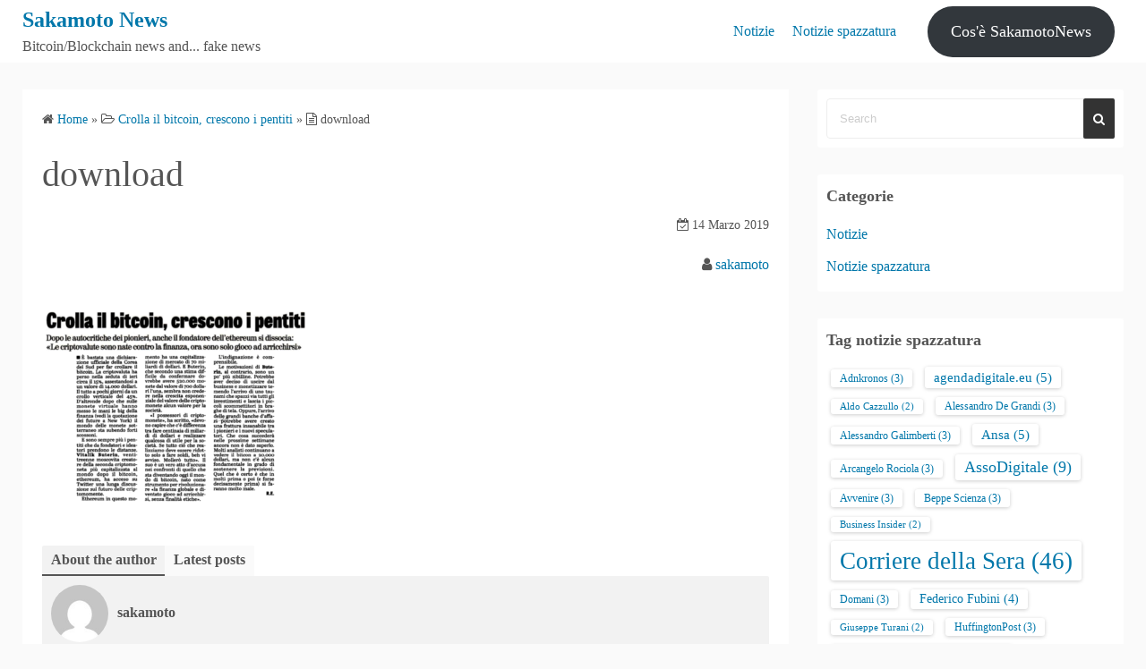

--- FILE ---
content_type: text/html; charset=UTF-8
request_url: https://sakamotonews.it/notizie-spazzatura/crolla-il-bitcoin-crescono-i-pentiti/attachment/download-23/
body_size: 11503
content:
<!DOCTYPE html>
<html lang="it-IT">
<head>
	<meta charset="UTF-8">
	<meta name="viewport" content="width=device-width,initial-scale=1">
	<title>download  |  Sakamoto News</title>
<meta name='robots' content='max-image-preview:large' />
<link rel="alternate" type="application/rss+xml" title="Sakamoto News &raquo; Feed" href="https://sakamotonews.it/feed/" />
<link rel="alternate" type="application/rss+xml" title="Sakamoto News &raquo; Feed dei commenti" href="https://sakamotonews.it/comments/feed/" />
<link rel="alternate" title="oEmbed (JSON)" type="application/json+oembed" href="https://sakamotonews.it/wp-json/oembed/1.0/embed?url=https%3A%2F%2Fsakamotonews.it%2Fnotizie-spazzatura%2Fcrolla-il-bitcoin-crescono-i-pentiti%2Fattachment%2Fdownload-23%2F" />
<link rel="alternate" title="oEmbed (XML)" type="text/xml+oembed" href="https://sakamotonews.it/wp-json/oembed/1.0/embed?url=https%3A%2F%2Fsakamotonews.it%2Fnotizie-spazzatura%2Fcrolla-il-bitcoin-crescono-i-pentiti%2Fattachment%2Fdownload-23%2F&#038;format=xml" />
<style id='wp-img-auto-sizes-contain-inline-css'>
img:is([sizes=auto i],[sizes^="auto," i]){contain-intrinsic-size:3000px 1500px}
/*# sourceURL=wp-img-auto-sizes-contain-inline-css */
</style>
<style id='wp-emoji-styles-inline-css'>

	img.wp-smiley, img.emoji {
		display: inline !important;
		border: none !important;
		box-shadow: none !important;
		height: 1em !important;
		width: 1em !important;
		margin: 0 0.07em !important;
		vertical-align: -0.1em !important;
		background: none !important;
		padding: 0 !important;
	}
/*# sourceURL=wp-emoji-styles-inline-css */
</style>
<style id='wp-block-library-inline-css'>
:root{--wp-block-synced-color:#7a00df;--wp-block-synced-color--rgb:122,0,223;--wp-bound-block-color:var(--wp-block-synced-color);--wp-editor-canvas-background:#ddd;--wp-admin-theme-color:#007cba;--wp-admin-theme-color--rgb:0,124,186;--wp-admin-theme-color-darker-10:#006ba1;--wp-admin-theme-color-darker-10--rgb:0,107,160.5;--wp-admin-theme-color-darker-20:#005a87;--wp-admin-theme-color-darker-20--rgb:0,90,135;--wp-admin-border-width-focus:2px}@media (min-resolution:192dpi){:root{--wp-admin-border-width-focus:1.5px}}.wp-element-button{cursor:pointer}:root .has-very-light-gray-background-color{background-color:#eee}:root .has-very-dark-gray-background-color{background-color:#313131}:root .has-very-light-gray-color{color:#eee}:root .has-very-dark-gray-color{color:#313131}:root .has-vivid-green-cyan-to-vivid-cyan-blue-gradient-background{background:linear-gradient(135deg,#00d084,#0693e3)}:root .has-purple-crush-gradient-background{background:linear-gradient(135deg,#34e2e4,#4721fb 50%,#ab1dfe)}:root .has-hazy-dawn-gradient-background{background:linear-gradient(135deg,#faaca8,#dad0ec)}:root .has-subdued-olive-gradient-background{background:linear-gradient(135deg,#fafae1,#67a671)}:root .has-atomic-cream-gradient-background{background:linear-gradient(135deg,#fdd79a,#004a59)}:root .has-nightshade-gradient-background{background:linear-gradient(135deg,#330968,#31cdcf)}:root .has-midnight-gradient-background{background:linear-gradient(135deg,#020381,#2874fc)}:root{--wp--preset--font-size--normal:16px;--wp--preset--font-size--huge:42px}.has-regular-font-size{font-size:1em}.has-larger-font-size{font-size:2.625em}.has-normal-font-size{font-size:var(--wp--preset--font-size--normal)}.has-huge-font-size{font-size:var(--wp--preset--font-size--huge)}.has-text-align-center{text-align:center}.has-text-align-left{text-align:left}.has-text-align-right{text-align:right}.has-fit-text{white-space:nowrap!important}#end-resizable-editor-section{display:none}.aligncenter{clear:both}.items-justified-left{justify-content:flex-start}.items-justified-center{justify-content:center}.items-justified-right{justify-content:flex-end}.items-justified-space-between{justify-content:space-between}.screen-reader-text{border:0;clip-path:inset(50%);height:1px;margin:-1px;overflow:hidden;padding:0;position:absolute;width:1px;word-wrap:normal!important}.screen-reader-text:focus{background-color:#ddd;clip-path:none;color:#444;display:block;font-size:1em;height:auto;left:5px;line-height:normal;padding:15px 23px 14px;text-decoration:none;top:5px;width:auto;z-index:100000}html :where(.has-border-color){border-style:solid}html :where([style*=border-top-color]){border-top-style:solid}html :where([style*=border-right-color]){border-right-style:solid}html :where([style*=border-bottom-color]){border-bottom-style:solid}html :where([style*=border-left-color]){border-left-style:solid}html :where([style*=border-width]){border-style:solid}html :where([style*=border-top-width]){border-top-style:solid}html :where([style*=border-right-width]){border-right-style:solid}html :where([style*=border-bottom-width]){border-bottom-style:solid}html :where([style*=border-left-width]){border-left-style:solid}html :where(img[class*=wp-image-]){height:auto;max-width:100%}:where(figure){margin:0 0 1em}html :where(.is-position-sticky){--wp-admin--admin-bar--position-offset:var(--wp-admin--admin-bar--height,0px)}@media screen and (max-width:600px){html :where(.is-position-sticky){--wp-admin--admin-bar--position-offset:0px}}

/*# sourceURL=wp-block-library-inline-css */
</style><style id='wp-block-button-inline-css'>
.wp-block-button__link{align-content:center;box-sizing:border-box;cursor:pointer;display:inline-block;height:100%;text-align:center;word-break:break-word}.wp-block-button__link.aligncenter{text-align:center}.wp-block-button__link.alignright{text-align:right}:where(.wp-block-button__link){border-radius:9999px;box-shadow:none;padding:calc(.667em + 2px) calc(1.333em + 2px);text-decoration:none}.wp-block-button[style*=text-decoration] .wp-block-button__link{text-decoration:inherit}.wp-block-buttons>.wp-block-button.has-custom-width{max-width:none}.wp-block-buttons>.wp-block-button.has-custom-width .wp-block-button__link{width:100%}.wp-block-buttons>.wp-block-button.has-custom-font-size .wp-block-button__link{font-size:inherit}.wp-block-buttons>.wp-block-button.wp-block-button__width-25{width:calc(25% - var(--wp--style--block-gap, .5em)*.75)}.wp-block-buttons>.wp-block-button.wp-block-button__width-50{width:calc(50% - var(--wp--style--block-gap, .5em)*.5)}.wp-block-buttons>.wp-block-button.wp-block-button__width-75{width:calc(75% - var(--wp--style--block-gap, .5em)*.25)}.wp-block-buttons>.wp-block-button.wp-block-button__width-100{flex-basis:100%;width:100%}.wp-block-buttons.is-vertical>.wp-block-button.wp-block-button__width-25{width:25%}.wp-block-buttons.is-vertical>.wp-block-button.wp-block-button__width-50{width:50%}.wp-block-buttons.is-vertical>.wp-block-button.wp-block-button__width-75{width:75%}.wp-block-button.is-style-squared,.wp-block-button__link.wp-block-button.is-style-squared{border-radius:0}.wp-block-button.no-border-radius,.wp-block-button__link.no-border-radius{border-radius:0!important}:root :where(.wp-block-button .wp-block-button__link.is-style-outline),:root :where(.wp-block-button.is-style-outline>.wp-block-button__link){border:2px solid;padding:.667em 1.333em}:root :where(.wp-block-button .wp-block-button__link.is-style-outline:not(.has-text-color)),:root :where(.wp-block-button.is-style-outline>.wp-block-button__link:not(.has-text-color)){color:currentColor}:root :where(.wp-block-button .wp-block-button__link.is-style-outline:not(.has-background)),:root :where(.wp-block-button.is-style-outline>.wp-block-button__link:not(.has-background)){background-color:initial;background-image:none}
/*# sourceURL=https://sakamotonews.it/wp-includes/blocks/button/style.min.css */
</style>
<style id='wp-block-buttons-inline-css'>
.wp-block-buttons{box-sizing:border-box}.wp-block-buttons.is-vertical{flex-direction:column}.wp-block-buttons.is-vertical>.wp-block-button:last-child{margin-bottom:0}.wp-block-buttons>.wp-block-button{display:inline-block;margin:0}.wp-block-buttons.is-content-justification-left{justify-content:flex-start}.wp-block-buttons.is-content-justification-left.is-vertical{align-items:flex-start}.wp-block-buttons.is-content-justification-center{justify-content:center}.wp-block-buttons.is-content-justification-center.is-vertical{align-items:center}.wp-block-buttons.is-content-justification-right{justify-content:flex-end}.wp-block-buttons.is-content-justification-right.is-vertical{align-items:flex-end}.wp-block-buttons.is-content-justification-space-between{justify-content:space-between}.wp-block-buttons.aligncenter{text-align:center}.wp-block-buttons:not(.is-content-justification-space-between,.is-content-justification-right,.is-content-justification-left,.is-content-justification-center) .wp-block-button.aligncenter{margin-left:auto;margin-right:auto;width:100%}.wp-block-buttons[style*=text-decoration] .wp-block-button,.wp-block-buttons[style*=text-decoration] .wp-block-button__link{text-decoration:inherit}.wp-block-buttons.has-custom-font-size .wp-block-button__link{font-size:inherit}.wp-block-buttons .wp-block-button__link{width:100%}.wp-block-button.aligncenter{text-align:center}
/*# sourceURL=https://sakamotonews.it/wp-includes/blocks/buttons/style.min.css */
</style>
<style id='global-styles-inline-css'>
:root{--wp--preset--aspect-ratio--square: 1;--wp--preset--aspect-ratio--4-3: 4/3;--wp--preset--aspect-ratio--3-4: 3/4;--wp--preset--aspect-ratio--3-2: 3/2;--wp--preset--aspect-ratio--2-3: 2/3;--wp--preset--aspect-ratio--16-9: 16/9;--wp--preset--aspect-ratio--9-16: 9/16;--wp--preset--color--black: #000000;--wp--preset--color--cyan-bluish-gray: #abb8c3;--wp--preset--color--white: #ffffff;--wp--preset--color--pale-pink: #f78da7;--wp--preset--color--vivid-red: #cf2e2e;--wp--preset--color--luminous-vivid-orange: #ff6900;--wp--preset--color--luminous-vivid-amber: #fcb900;--wp--preset--color--light-green-cyan: #7bdcb5;--wp--preset--color--vivid-green-cyan: #00d084;--wp--preset--color--pale-cyan-blue: #8ed1fc;--wp--preset--color--vivid-cyan-blue: #0693e3;--wp--preset--color--vivid-purple: #9b51e0;--wp--preset--gradient--vivid-cyan-blue-to-vivid-purple: linear-gradient(135deg,rgb(6,147,227) 0%,rgb(155,81,224) 100%);--wp--preset--gradient--light-green-cyan-to-vivid-green-cyan: linear-gradient(135deg,rgb(122,220,180) 0%,rgb(0,208,130) 100%);--wp--preset--gradient--luminous-vivid-amber-to-luminous-vivid-orange: linear-gradient(135deg,rgb(252,185,0) 0%,rgb(255,105,0) 100%);--wp--preset--gradient--luminous-vivid-orange-to-vivid-red: linear-gradient(135deg,rgb(255,105,0) 0%,rgb(207,46,46) 100%);--wp--preset--gradient--very-light-gray-to-cyan-bluish-gray: linear-gradient(135deg,rgb(238,238,238) 0%,rgb(169,184,195) 100%);--wp--preset--gradient--cool-to-warm-spectrum: linear-gradient(135deg,rgb(74,234,220) 0%,rgb(151,120,209) 20%,rgb(207,42,186) 40%,rgb(238,44,130) 60%,rgb(251,105,98) 80%,rgb(254,248,76) 100%);--wp--preset--gradient--blush-light-purple: linear-gradient(135deg,rgb(255,206,236) 0%,rgb(152,150,240) 100%);--wp--preset--gradient--blush-bordeaux: linear-gradient(135deg,rgb(254,205,165) 0%,rgb(254,45,45) 50%,rgb(107,0,62) 100%);--wp--preset--gradient--luminous-dusk: linear-gradient(135deg,rgb(255,203,112) 0%,rgb(199,81,192) 50%,rgb(65,88,208) 100%);--wp--preset--gradient--pale-ocean: linear-gradient(135deg,rgb(255,245,203) 0%,rgb(182,227,212) 50%,rgb(51,167,181) 100%);--wp--preset--gradient--electric-grass: linear-gradient(135deg,rgb(202,248,128) 0%,rgb(113,206,126) 100%);--wp--preset--gradient--midnight: linear-gradient(135deg,rgb(2,3,129) 0%,rgb(40,116,252) 100%);--wp--preset--font-size--small: 13px;--wp--preset--font-size--medium: 20px;--wp--preset--font-size--large: 36px;--wp--preset--font-size--x-large: 42px;--wp--preset--spacing--20: 0.44rem;--wp--preset--spacing--30: 0.67rem;--wp--preset--spacing--40: 1rem;--wp--preset--spacing--50: 1.5rem;--wp--preset--spacing--60: 2.25rem;--wp--preset--spacing--70: 3.38rem;--wp--preset--spacing--80: 5.06rem;--wp--preset--shadow--natural: 6px 6px 9px rgba(0, 0, 0, 0.2);--wp--preset--shadow--deep: 12px 12px 50px rgba(0, 0, 0, 0.4);--wp--preset--shadow--sharp: 6px 6px 0px rgba(0, 0, 0, 0.2);--wp--preset--shadow--outlined: 6px 6px 0px -3px rgb(255, 255, 255), 6px 6px rgb(0, 0, 0);--wp--preset--shadow--crisp: 6px 6px 0px rgb(0, 0, 0);}:where(.is-layout-flex){gap: 0.5em;}:where(.is-layout-grid){gap: 0.5em;}body .is-layout-flex{display: flex;}.is-layout-flex{flex-wrap: wrap;align-items: center;}.is-layout-flex > :is(*, div){margin: 0;}body .is-layout-grid{display: grid;}.is-layout-grid > :is(*, div){margin: 0;}:where(.wp-block-columns.is-layout-flex){gap: 2em;}:where(.wp-block-columns.is-layout-grid){gap: 2em;}:where(.wp-block-post-template.is-layout-flex){gap: 1.25em;}:where(.wp-block-post-template.is-layout-grid){gap: 1.25em;}.has-black-color{color: var(--wp--preset--color--black) !important;}.has-cyan-bluish-gray-color{color: var(--wp--preset--color--cyan-bluish-gray) !important;}.has-white-color{color: var(--wp--preset--color--white) !important;}.has-pale-pink-color{color: var(--wp--preset--color--pale-pink) !important;}.has-vivid-red-color{color: var(--wp--preset--color--vivid-red) !important;}.has-luminous-vivid-orange-color{color: var(--wp--preset--color--luminous-vivid-orange) !important;}.has-luminous-vivid-amber-color{color: var(--wp--preset--color--luminous-vivid-amber) !important;}.has-light-green-cyan-color{color: var(--wp--preset--color--light-green-cyan) !important;}.has-vivid-green-cyan-color{color: var(--wp--preset--color--vivid-green-cyan) !important;}.has-pale-cyan-blue-color{color: var(--wp--preset--color--pale-cyan-blue) !important;}.has-vivid-cyan-blue-color{color: var(--wp--preset--color--vivid-cyan-blue) !important;}.has-vivid-purple-color{color: var(--wp--preset--color--vivid-purple) !important;}.has-black-background-color{background-color: var(--wp--preset--color--black) !important;}.has-cyan-bluish-gray-background-color{background-color: var(--wp--preset--color--cyan-bluish-gray) !important;}.has-white-background-color{background-color: var(--wp--preset--color--white) !important;}.has-pale-pink-background-color{background-color: var(--wp--preset--color--pale-pink) !important;}.has-vivid-red-background-color{background-color: var(--wp--preset--color--vivid-red) !important;}.has-luminous-vivid-orange-background-color{background-color: var(--wp--preset--color--luminous-vivid-orange) !important;}.has-luminous-vivid-amber-background-color{background-color: var(--wp--preset--color--luminous-vivid-amber) !important;}.has-light-green-cyan-background-color{background-color: var(--wp--preset--color--light-green-cyan) !important;}.has-vivid-green-cyan-background-color{background-color: var(--wp--preset--color--vivid-green-cyan) !important;}.has-pale-cyan-blue-background-color{background-color: var(--wp--preset--color--pale-cyan-blue) !important;}.has-vivid-cyan-blue-background-color{background-color: var(--wp--preset--color--vivid-cyan-blue) !important;}.has-vivid-purple-background-color{background-color: var(--wp--preset--color--vivid-purple) !important;}.has-black-border-color{border-color: var(--wp--preset--color--black) !important;}.has-cyan-bluish-gray-border-color{border-color: var(--wp--preset--color--cyan-bluish-gray) !important;}.has-white-border-color{border-color: var(--wp--preset--color--white) !important;}.has-pale-pink-border-color{border-color: var(--wp--preset--color--pale-pink) !important;}.has-vivid-red-border-color{border-color: var(--wp--preset--color--vivid-red) !important;}.has-luminous-vivid-orange-border-color{border-color: var(--wp--preset--color--luminous-vivid-orange) !important;}.has-luminous-vivid-amber-border-color{border-color: var(--wp--preset--color--luminous-vivid-amber) !important;}.has-light-green-cyan-border-color{border-color: var(--wp--preset--color--light-green-cyan) !important;}.has-vivid-green-cyan-border-color{border-color: var(--wp--preset--color--vivid-green-cyan) !important;}.has-pale-cyan-blue-border-color{border-color: var(--wp--preset--color--pale-cyan-blue) !important;}.has-vivid-cyan-blue-border-color{border-color: var(--wp--preset--color--vivid-cyan-blue) !important;}.has-vivid-purple-border-color{border-color: var(--wp--preset--color--vivid-purple) !important;}.has-vivid-cyan-blue-to-vivid-purple-gradient-background{background: var(--wp--preset--gradient--vivid-cyan-blue-to-vivid-purple) !important;}.has-light-green-cyan-to-vivid-green-cyan-gradient-background{background: var(--wp--preset--gradient--light-green-cyan-to-vivid-green-cyan) !important;}.has-luminous-vivid-amber-to-luminous-vivid-orange-gradient-background{background: var(--wp--preset--gradient--luminous-vivid-amber-to-luminous-vivid-orange) !important;}.has-luminous-vivid-orange-to-vivid-red-gradient-background{background: var(--wp--preset--gradient--luminous-vivid-orange-to-vivid-red) !important;}.has-very-light-gray-to-cyan-bluish-gray-gradient-background{background: var(--wp--preset--gradient--very-light-gray-to-cyan-bluish-gray) !important;}.has-cool-to-warm-spectrum-gradient-background{background: var(--wp--preset--gradient--cool-to-warm-spectrum) !important;}.has-blush-light-purple-gradient-background{background: var(--wp--preset--gradient--blush-light-purple) !important;}.has-blush-bordeaux-gradient-background{background: var(--wp--preset--gradient--blush-bordeaux) !important;}.has-luminous-dusk-gradient-background{background: var(--wp--preset--gradient--luminous-dusk) !important;}.has-pale-ocean-gradient-background{background: var(--wp--preset--gradient--pale-ocean) !important;}.has-electric-grass-gradient-background{background: var(--wp--preset--gradient--electric-grass) !important;}.has-midnight-gradient-background{background: var(--wp--preset--gradient--midnight) !important;}.has-small-font-size{font-size: var(--wp--preset--font-size--small) !important;}.has-medium-font-size{font-size: var(--wp--preset--font-size--medium) !important;}.has-large-font-size{font-size: var(--wp--preset--font-size--large) !important;}.has-x-large-font-size{font-size: var(--wp--preset--font-size--x-large) !important;}
/*# sourceURL=global-styles-inline-css */
</style>

<style id='classic-theme-styles-inline-css'>
/*! This file is auto-generated */
.wp-block-button__link{color:#fff;background-color:#32373c;border-radius:9999px;box-shadow:none;text-decoration:none;padding:calc(.667em + 2px) calc(1.333em + 2px);font-size:1.125em}.wp-block-file__button{background:#32373c;color:#fff;text-decoration:none}
/*# sourceURL=/wp-includes/css/classic-themes.min.css */
</style>
<link rel='stylesheet' id='zurlcustom-style-css' href='https://sakamotonews.it/wp-content/plugins/z-url-preview/zurlplugin.css?ver=6.9' media='all' />
<style id='zurlcustom-style-inline-css'>
#at_zurlpreview img {
				width: 100%;
				max-width:100%;
 			}
/*# sourceURL=zurlcustom-style-inline-css */
</style>
<link rel='stylesheet' id='simple_days_style-css' href='https://sakamotonews.it/wp-content/uploads/simple_days_cache/style.min.css?ver=0.9.191' media='all' />
<link rel="preload" href="https://sakamotonews.it/wp-content/themes/simple-days/assets/css/keyframes.min.css?ver=6.9" as="style" />
<link rel='stylesheet' id='simple_days_keyframes-css' href='https://sakamotonews.it/wp-content/themes/simple-days/assets/css/keyframes.min.css?ver=6.9' media='all' />
<link rel="preload" href="https://sakamotonews.it/wp-content/themes/simple-days/assets/fonts/fontawesome/style.min.css" as="style" />
<link rel='stylesheet' id='font-awesome4-css' href='https://sakamotonews.it/wp-content/themes/simple-days/assets/fonts/fontawesome/style.min.css' media='all' />
<link rel="https://api.w.org/" href="https://sakamotonews.it/wp-json/" /><link rel="alternate" title="JSON" type="application/json" href="https://sakamotonews.it/wp-json/wp/v2/media/3495" /><link rel="EditURI" type="application/rsd+xml" title="RSD" href="https://sakamotonews.it/xmlrpc.php?rsd" />
<meta name="generator" content="WordPress 6.9" />
<link rel="canonical" href="https://sakamotonews.it/notizie-spazzatura/crolla-il-bitcoin-crescono-i-pentiti/attachment/download-23/" />
<link rel='shortlink' href='https://sakamotonews.it/?p=3495' />

		<!-- GA Google Analytics @ https://m0n.co/ga -->
		<script async src="https://www.googletagmanager.com/gtag/js?id=UA-635607-17"></script>
		<script>
			window.dataLayer = window.dataLayer || [];
			function gtag(){dataLayer.push(arguments);}
			gtag('js', new Date());
			gtag('config', 'UA-635607-17');
		</script>

	<style type="text/css">#at_preview .preview_footer {
                background: #fcfcfc !important;
                font-size: 70% !important;
            }
            #at_preview .preview_footer a,#at_preview .preview_footer {
                text-decoration: none !important;
                text-transform: uppercase !important;
            }</style><!-- Global site tag (gtag.js) - Google Analytics -->
<script async src="https://www.googletagmanager.com/gtag/js?id=UA-635607-21"></script>
<script>
  window.dataLayer = window.dataLayer || [];
  function gtag(){dataLayer.push(arguments);}
  gtag('js', new Date());

  gtag('config', 'UA-635607-21');
</script><link rel="icon" href="https://sakamotonews.it/wp-content/uploads/2019/03/17265100_212939602520590_6322878744576401680_n-150x150.jpg" sizes="32x32" />
<link rel="icon" href="https://sakamotonews.it/wp-content/uploads/2019/03/17265100_212939602520590_6322878744576401680_n.jpg" sizes="192x192" />
<link rel="apple-touch-icon" href="https://sakamotonews.it/wp-content/uploads/2019/03/17265100_212939602520590_6322878744576401680_n.jpg" />
<meta name="msapplication-TileImage" content="https://sakamotonews.it/wp-content/uploads/2019/03/17265100_212939602520590_6322878744576401680_n.jpg" />
</head>
<body class="attachment wp-singular attachment-template-default single single-attachment postid-3495 attachmentid-3495 attachment-png wp-embed-responsive wp-theme-simple-days" ontouchstart="">

		<a class="skip-link screen-reader-text" href="#main_wrap">Skip to content</a>
	<input id="t_menu" class="dn" type="checkbox" />

		<header id="h_wrap" class="f_box f_col shadow_box h_sticky">
		
<div id="h_flex" class="wrap_frame f_box f_col110 w100">
	<div id="site_h" class="site_h f_box" role="banner">
		<div class="title_wrap f_box ai_c relative">

			
<div class="title_tag f_box ai_c f_col">
	<div class="site_title f_box ai_c f_col100"><h1 class="title_text fw8"><a href="https://sakamotonews.it/" class="" rel="home">Sakamoto News</a></h1></div><div class="tagline f_box ai_c"><span>Bitcoin/Blockchain news and... fake news</span></div></div>

<div class="menu_box bar_box absolute f_box ai_c dn001"><label for="t_menu" class="humberger tap_no m0"></label></div>
		</div>


	</div>


	<div id="nav_h" class="f_box">
		
		<nav class="wrap_frame nav_base nh_con">
			<ul id="menu_h" class="menu_h menu_i lsn m0 f_box f_col110 menu_h menu_a f_box f_wrap f_col100 ai_c lsn">
<li id="menu-item-3907"  class="menu-item-3907  menu-item menu-item-type-taxonomy menu-item-object-category relative fw_bold">

<div class="f_box jc_sb ai_c">
<a class="menu_s_a f_box ai_c" target="_blank" href="https://sakamotonews.it/notizie/">Notizie</a>
</div>

</li>

<li id="menu-item-3908"  class="menu-item-3908  menu-item menu-item-type-taxonomy menu-item-object-category relative fw_bold">

<div class="f_box jc_sb ai_c">
<a class="menu_s_a f_box ai_c" href="https://sakamotonews.it/notizie-spazzatura/">Notizie spazzatura</a>
</div>

</li>
</ul>		</nav>
			</div>


			<div class="hw_con f_box f_col110 ai_c jc_c f_wrap">
			<aside id="block-2" class="widget h_widget widget_block">
<div class="wp-block-buttons is-layout-flex wp-block-buttons-is-layout-flex">
<div class="wp-block-button"><a class="wp-block-button__link" href="https://sakamotonews.it/info/">Cos'è SakamotoNews</a></div>
</div>
</aside>		</div>
		

</div>
	</header>
	



	

  <div id="main_wrap" class="wrap_frame m_con jc_c001">
    <main id="post-3495" class="contents post_content shadow_box post-3495 attachment type-attachment status-inherit">

      <nav class="post_item mb_L"><ol id="breadcrumb" class="breadcrumb"><li><i class="fa fa-home" aria-hidden="true"></i> <a href="https://sakamotonews.it/"><span class="breadcrumb_home">Home</span></a></li> &raquo; <li><i class="fa fa-folder-open-o" aria-hidden="true"></i> <a href="https://sakamotonews.it/notizie-spazzatura/crolla-il-bitcoin-crescono-i-pentiti/"><span class="">Crolla il bitcoin, crescono i pentiti</span></a></li> &raquo; <li><i class="fa fa-file-text-o" aria-hidden="true"></i> <span class="current">download</span></li></ol></nav><!-- .breadcrumbs --><div class="post_item mb_L"><h1 class="post_title">download</h1></div><div class="post_dates post_item f_box ai_c f_wrap mb_L fs14 jc_fe"><div><span class="post_date"><i class="fa fa-calendar-check-o" aria-hidden="true"></i> 14 Marzo 2019</span></div></div><div class="post_author post_item mb_L ta_r"><i class="fa fa-user" aria-hidden="true"></i>&nbsp;<a href="https://sakamotonews.it/author/smartmouse/">sakamoto</a></div><article id="post_body" class="post_body clearfix post_item mb_L" itemprop="articleBody"><p class="attachment"><a href='https://sakamotonews.it/wp-content/uploads/2019/03/download-11.png'><img fetchpriority="high" decoding="async" width="300" height="221" src="https://sakamotonews.it/wp-content/uploads/2019/03/download-11-300x221.png" class="attachment-medium size-medium" alt="" srcset="https://sakamotonews.it/wp-content/uploads/2019/03/download-11-300x221.png 300w, https://sakamotonews.it/wp-content/uploads/2019/03/download-11-768x566.png 768w, https://sakamotonews.it/wp-content/uploads/2019/03/download-11.png 854w" sizes="(max-width: 300px) 100vw, 300px" /></a></p>
</article>  <!--Author profile-->

  <div id="about_author" class="fsM post_item mb_L">
    <input id="aa_profile" class="tabs dn" type="radio" name="tab_item" checked>
    <label class="tab_item opa7 fw8 ta_c shadow_box" for="aa_profile">About the author</label>
    <input id="aa_latest" class="tabs dn" type="radio" name="tab_item">
    <label class="tab_item opa7 fw8 ta_c shadow_box" for="aa_latest">Latest posts</label>

    <div class="aa_wrap f_box ai_c f_col100 p10 shadow_box">
      <div class="aa_avatar">
        <img layout="intrinsic" src="https://secure.gravatar.com/avatar/ec829c04aee1c92cbec395f011d29584c43eb790ef3a375dc55dea24f18cb2d5?s=96&#038;d=mm&#038;r=g" width="96" height="96" class="br50" alt="sakamoto" />
              </div>






      <div id="aa_con1" class="tab_content dn fi15" >
        <ul class="aa_pl m0 lsn">
          <li><div class="aa_name fw4">sakamoto</div></li>
          <li></li>

          
        </ul>
      </div>

      <div id="aa_con2" class="tab_content dn fi15" >

                    <ul class="aa_pl m0 lsn">
                              <li><a href="https://sakamotonews.it/notizie-spazzatura/il-boom-della-blockchain-non-solo-per-le-criptovalute/">Il boom della «blockchain» (non solo per le criptovalute)</a> <span class="aa_date fs12 mo_br">20 Gennaio 2026</span></li>
                              <li><a href="https://sakamotonews.it/notizie-spazzatura/le-criptomonete-vanno-in-rosso-nel-2025-non-basta-la-spinta-usa/">Le criptomonete vanno in rosso nel 2025 non basta la spinta Usa</a> <span class="aa_date fs12 mo_br">7 Gennaio 2026</span></li>
                              <li><a href="https://sakamotonews.it/notizie-spazzatura/unicredit-lancia-il-primo-minibond-tokenizzato-su-blockchain-pubblica/">UniCredit lancia il primo minibond tokenizzato su blockchain pubblica</a> <span class="aa_date fs12 mo_br">14 Dicembre 2025</span></li>
                              <li><a href="https://sakamotonews.it/notizie-spazzatura/bitcoin-continua-la-fuga-dalle-criptovalute-in-due-mesi-evaporati-1-000-miliardi-di-dollari/">Bitcoin, continua la fuga dalle criptovalute In due mesi evaporati 1.000 miliardi di dollari</a> <span class="aa_date fs12 mo_br">2 Dicembre 2025</span></li>
                              <li><a href="https://sakamotonews.it/notizie-spazzatura/criptovaluta-quella-sporca-moneta/">Criptovaluta - Quella sporca moneta</a> <span class="aa_date fs12 mo_br">1 Dicembre 2025</span></li>
                          </ul>
          
        </div>
      </div>
    </div>
    <!--/Author profile-->
    <div class="post_category post_item mb_L f_box f_wrap ai_c"><i class="fa fa-folder-o mr10" aria-hidden="true"></i> </div><nav class="nav_link_box post_item mb_L f_box jc_sb fit_content"></nav>
    </main>
    <div id="sidebar_right" class="sidebar f_box f_col101 f_wrap jc_sa">
	<aside id="search-2" class="widget s_widget sr_widget widget_search shadow_box"><form role="search" method="get" class="search_form" action="https://sakamotonews.it/">
	<input type="search" id="search-form-6972f89a6182a" class="search_field" placeholder="Search" value="" name="s" />
	<button type="submit" class="search_submit"><i class="fa fa-search serch_icon" aria-hidden="true"></i></button>
</form>
</aside><aside id="categories-2" class="widget s_widget sr_widget widget_categories shadow_box"><h3 class="widget_title sw_title">Categorie</h3>
			<ul>
					<li class="cat-item cat-item-1"><a href="https://sakamotonews.it/notizie/">Notizie</a>
</li>
	<li class="cat-item cat-item-3"><a href="https://sakamotonews.it/notizie-spazzatura/">Notizie spazzatura</a>
</li>
			</ul>

			</aside><aside id="tag_cloud-2" class="widget s_widget sr_widget widget_tag_cloud shadow_box"><h3 class="widget_title sw_title">Tag notizie spazzatura</h3><div class="tagcloud"><a href="https://sakamotonews.it/tag/adnkronos/" class="tag-cloud-link tag-link-151 tag-link-position-1" style="font-size: 9.2537313432836pt;" aria-label="Adnkronos (3 elementi)">Adnkronos<span class="tag-link-count"> (3)</span></a>
<a href="https://sakamotonews.it/tag/agendadigitale-eu/" class="tag-cloud-link tag-link-126 tag-link-position-2" style="font-size: 11.134328358209pt;" aria-label="agendadigitale.eu (5 elementi)">agendadigitale.eu<span class="tag-link-count"> (5)</span></a>
<a href="https://sakamotonews.it/tag/aldo-cazzullo/" class="tag-cloud-link tag-link-27 tag-link-position-3" style="font-size: 8pt;" aria-label="Aldo Cazzullo (2 elementi)">Aldo Cazzullo<span class="tag-link-count"> (2)</span></a>
<a href="https://sakamotonews.it/tag/alessandro-de-grandi/" class="tag-cloud-link tag-link-142 tag-link-position-4" style="font-size: 9.2537313432836pt;" aria-label="Alessandro De Grandi (3 elementi)">Alessandro De Grandi<span class="tag-link-count"> (3)</span></a>
<a href="https://sakamotonews.it/tag/alessandro-galimberti/" class="tag-cloud-link tag-link-117 tag-link-position-5" style="font-size: 9.2537313432836pt;" aria-label="Alessandro Galimberti (3 elementi)">Alessandro Galimberti<span class="tag-link-count"> (3)</span></a>
<a href="https://sakamotonews.it/tag/ansa/" class="tag-cloud-link tag-link-134 tag-link-position-6" style="font-size: 11.134328358209pt;" aria-label="Ansa (5 elementi)">Ansa<span class="tag-link-count"> (5)</span></a>
<a href="https://sakamotonews.it/tag/arcangelo-rociola/" class="tag-cloud-link tag-link-283 tag-link-position-7" style="font-size: 9.2537313432836pt;" aria-label="Arcangelo Rociola (3 elementi)">Arcangelo Rociola<span class="tag-link-count"> (3)</span></a>
<a href="https://sakamotonews.it/tag/assodigitale/" class="tag-cloud-link tag-link-97 tag-link-position-8" style="font-size: 13.432835820896pt;" aria-label="AssoDigitale (9 elementi)">AssoDigitale<span class="tag-link-count"> (9)</span></a>
<a href="https://sakamotonews.it/tag/avvenire/" class="tag-cloud-link tag-link-44 tag-link-position-9" style="font-size: 9.2537313432836pt;" aria-label="Avvenire (3 elementi)">Avvenire<span class="tag-link-count"> (3)</span></a>
<a href="https://sakamotonews.it/tag/beppe-scienza/" class="tag-cloud-link tag-link-6 tag-link-position-10" style="font-size: 9.2537313432836pt;" aria-label="Beppe Scienza (3 elementi)">Beppe Scienza<span class="tag-link-count"> (3)</span></a>
<a href="https://sakamotonews.it/tag/business-insider/" class="tag-cloud-link tag-link-43 tag-link-position-11" style="font-size: 8pt;" aria-label="Business Insider (2 elementi)">Business Insider<span class="tag-link-count"> (2)</span></a>
<a href="https://sakamotonews.it/tag/corriere-della-sera/" class="tag-cloud-link tag-link-16 tag-link-position-12" style="font-size: 20.432835820896pt;" aria-label="Corriere della Sera (46 elementi)">Corriere della Sera<span class="tag-link-count"> (46)</span></a>
<a href="https://sakamotonews.it/tag/domani/" class="tag-cloud-link tag-link-222 tag-link-position-13" style="font-size: 9.2537313432836pt;" aria-label="Domani (3 elementi)">Domani<span class="tag-link-count"> (3)</span></a>
<a href="https://sakamotonews.it/tag/federico-fubini/" class="tag-cloud-link tag-link-308 tag-link-position-14" style="font-size: 10.298507462687pt;" aria-label="Federico Fubini (4 elementi)">Federico Fubini<span class="tag-link-count"> (4)</span></a>
<a href="https://sakamotonews.it/tag/giuseppe-turani/" class="tag-cloud-link tag-link-25 tag-link-position-15" style="font-size: 8pt;" aria-label="Giuseppe Turani (2 elementi)">Giuseppe Turani<span class="tag-link-count"> (2)</span></a>
<a href="https://sakamotonews.it/tag/huffingtonpost/" class="tag-cloud-link tag-link-295 tag-link-position-16" style="font-size: 9.2537313432836pt;" aria-label="HuffingtonPost (3 elementi)">HuffingtonPost<span class="tag-link-count"> (3)</span></a>
<a href="https://sakamotonews.it/tag/il-fatto-quotidiano/" class="tag-cloud-link tag-link-5 tag-link-position-17" style="font-size: 14.268656716418pt;" aria-label="Il Fatto Quotidiano (11 elementi)">Il Fatto Quotidiano<span class="tag-link-count"> (11)</span></a>
<a href="https://sakamotonews.it/tag/il-foglio/" class="tag-cloud-link tag-link-63 tag-link-position-18" style="font-size: 12.388059701493pt;" aria-label="Il Foglio (7 elementi)">Il Foglio<span class="tag-link-count"> (7)</span></a>
<a href="https://sakamotonews.it/tag/il-giornale/" class="tag-cloud-link tag-link-139 tag-link-position-19" style="font-size: 11.865671641791pt;" aria-label="Il Giornale (6 elementi)">Il Giornale<span class="tag-link-count"> (6)</span></a>
<a href="https://sakamotonews.it/tag/il-mattino/" class="tag-cloud-link tag-link-56 tag-link-position-20" style="font-size: 10.298507462687pt;" aria-label="Il Mattino (4 elementi)">Il Mattino<span class="tag-link-count"> (4)</span></a>
<a href="https://sakamotonews.it/tag/il-messaggero/" class="tag-cloud-link tag-link-28 tag-link-position-21" style="font-size: 9.2537313432836pt;" aria-label="Il Messaggero (3 elementi)">Il Messaggero<span class="tag-link-count"> (3)</span></a>
<a href="https://sakamotonews.it/tag/il-sole-24-ore/" class="tag-cloud-link tag-link-7 tag-link-position-22" style="font-size: 22pt;" aria-label="Il Sole 24 Ore (65 elementi)">Il Sole 24 Ore<span class="tag-link-count"> (65)</span></a>
<a href="https://sakamotonews.it/tag/italia-oggi/" class="tag-cloud-link tag-link-24 tag-link-position-23" style="font-size: 18.865671641791pt;" aria-label="Italia Oggi (32 elementi)">Italia Oggi<span class="tag-link-count"> (32)</span></a>
<a href="https://sakamotonews.it/tag/lespresso/" class="tag-cloud-link tag-link-48 tag-link-position-24" style="font-size: 8pt;" aria-label="l&#039;Espresso (2 elementi)">l&#039;Espresso<span class="tag-link-count"> (2)</span></a>
<a href="https://sakamotonews.it/tag/la-repubblica/" class="tag-cloud-link tag-link-38 tag-link-position-25" style="font-size: 18.55223880597pt;" aria-label="La Repubblica (30 elementi)">La Repubblica<span class="tag-link-count"> (30)</span></a>
<a href="https://sakamotonews.it/tag/la-stampa/" class="tag-cloud-link tag-link-9 tag-link-position-26" style="font-size: 16.985074626866pt;" aria-label="La Stampa (21 elementi)">La Stampa<span class="tag-link-count"> (21)</span></a>
<a href="https://sakamotonews.it/tag/la-verita/" class="tag-cloud-link tag-link-11 tag-link-position-27" style="font-size: 14.582089552239pt;" aria-label="La Verità (12 elementi)">La Verità<span class="tag-link-count"> (12)</span></a>
<a href="https://sakamotonews.it/tag/libero/" class="tag-cloud-link tag-link-13 tag-link-position-28" style="font-size: 10.298507462687pt;" aria-label="Libero (4 elementi)">Libero<span class="tag-link-count"> (4)</span></a>
<a href="https://sakamotonews.it/tag/marcello-bussi/" class="tag-cloud-link tag-link-35 tag-link-position-29" style="font-size: 15pt;" aria-label="Marcello Bussi (13 elementi)">Marcello Bussi<span class="tag-link-count"> (13)</span></a>
<a href="https://sakamotonews.it/tag/massimo-sideri/" class="tag-cloud-link tag-link-83 tag-link-position-30" style="font-size: 10.298507462687pt;" aria-label="Massimo Sideri (4 elementi)">Massimo Sideri<span class="tag-link-count"> (4)</span></a>
<a href="https://sakamotonews.it/tag/matteo-rizzi/" class="tag-cloud-link tag-link-383 tag-link-position-31" style="font-size: 9.2537313432836pt;" aria-label="Matteo Rizzi (3 elementi)">Matteo Rizzi<span class="tag-link-count"> (3)</span></a>
<a href="https://sakamotonews.it/tag/milano-finanza/" class="tag-cloud-link tag-link-15 tag-link-position-32" style="font-size: 20.223880597015pt;" aria-label="Milano Finanza (44 elementi)">Milano Finanza<span class="tag-link-count"> (44)</span></a>
<a href="https://sakamotonews.it/tag/milena-gabanelli/" class="tag-cloud-link tag-link-72 tag-link-position-33" style="font-size: 10.298507462687pt;" aria-label="Milena Gabanelli (4 elementi)">Milena Gabanelli<span class="tag-link-count"> (4)</span></a>
<a href="https://sakamotonews.it/tag/money/" class="tag-cloud-link tag-link-93 tag-link-position-34" style="font-size: 12.388059701493pt;" aria-label="Money (7 elementi)">Money<span class="tag-link-count"> (7)</span></a>
<a href="https://sakamotonews.it/tag/paolo-savona/" class="tag-cloud-link tag-link-169 tag-link-position-35" style="font-size: 9.2537313432836pt;" aria-label="Paolo Savona (3 elementi)">Paolo Savona<span class="tag-link-count"> (3)</span></a>
<a href="https://sakamotonews.it/tag/pierangelo-soldavini/" class="tag-cloud-link tag-link-125 tag-link-position-36" style="font-size: 9.2537313432836pt;" aria-label="Pierangelo Soldavini (3 elementi)">Pierangelo Soldavini<span class="tag-link-count"> (3)</span></a>
<a href="https://sakamotonews.it/tag/r-e/" class="tag-cloud-link tag-link-10 tag-link-position-37" style="font-size: 8pt;" aria-label="R. E. (2 elementi)">R. E.<span class="tag-link-count"> (2)</span></a>
<a href="https://sakamotonews.it/tag/raffaele-ricciardi/" class="tag-cloud-link tag-link-362 tag-link-position-38" style="font-size: 9.2537313432836pt;" aria-label="Raffaele Ricciardi (3 elementi)">Raffaele Ricciardi<span class="tag-link-count"> (3)</span></a>
<a href="https://sakamotonews.it/tag/sandra-riccio/" class="tag-cloud-link tag-link-21 tag-link-position-39" style="font-size: 9.2537313432836pt;" aria-label="Sandra Riccio (3 elementi)">Sandra Riccio<span class="tag-link-count"> (3)</span></a>
<a href="https://sakamotonews.it/tag/sergio-luciano/" class="tag-cloud-link tag-link-14 tag-link-position-40" style="font-size: 9.2537313432836pt;" aria-label="Sergio Luciano (3 elementi)">Sergio Luciano<span class="tag-link-count"> (3)</span></a>
<a href="https://sakamotonews.it/tag/tgcom24/" class="tag-cloud-link tag-link-37 tag-link-position-41" style="font-size: 8pt;" aria-label="TgCom24 (2 elementi)">TgCom24<span class="tag-link-count"> (2)</span></a>
<a href="https://sakamotonews.it/tag/ugo-bertone/" class="tag-cloud-link tag-link-34 tag-link-position-42" style="font-size: 8pt;" aria-label="Ugo Bertone (2 elementi)">Ugo Bertone<span class="tag-link-count"> (2)</span></a>
<a href="https://sakamotonews.it/tag/vito-lops/" class="tag-cloud-link tag-link-297 tag-link-position-43" style="font-size: 10.298507462687pt;" aria-label="Vito Lops (4 elementi)">Vito Lops<span class="tag-link-count"> (4)</span></a>
<a href="https://sakamotonews.it/tag/vittorio-carlini/" class="tag-cloud-link tag-link-218 tag-link-position-44" style="font-size: 12.388059701493pt;" aria-label="Vittorio Carlini (7 elementi)">Vittorio Carlini<span class="tag-link-count"> (7)</span></a>
<a href="https://sakamotonews.it/tag/zerounoweb/" class="tag-cloud-link tag-link-164 tag-link-position-45" style="font-size: 9.2537313432836pt;" aria-label="ZeroUnoWeb (3 elementi)">ZeroUnoWeb<span class="tag-link-count"> (3)</span></a></div>
</aside><aside id="buffercode_fl_widget_info-2" class="widget s_widget sr_widget buffercode_fl_widget_info shadow_box"><h3 class="widget_title sw_title">Network</h3>				<li  style="list-style-type:none;"  >
											<img src="https://www.google.com/s2/favicons?domain=https://www.quibitcoin.it"/> 					<a href="https://www.quibitcoin.it"  target="_blank" >QuiBitcoin					</a>
				</li>
							<li  style="list-style-type:none;"  >
											<img src="https://www.google.com/s2/favicons?domain=https://www.coinmap.it" />					<a href="https://www.coinmap.it"  target="_blank" >CoinMap 1.0					</a>
				</li>
							<li  style="list-style-type:none;"  >
											<img src="https://www.google.com/s2/favicons?domain=https://play.google.com/store/apps/details?id=in.bitcoinaccepted.app" />					<a href="https://play.google.com/store/apps/details?id=in.bitcoinaccepted.app"  target="_blank" >Bitcoin Map					</a>
				</li>
							<li  style="list-style-type:none;"  >
											<img src="https://www.google.com/s2/favicons?domain=https://moneywantersforum.com" />					<a href="https://moneywantersforum.com"  target="_blank" >MoneyWanters					</a>
				</li>
			</aside><aside id="archives-2" class="widget s_widget sr_widget widget_archive shadow_box"><h3 class="widget_title sw_title">Archivi</h3>
			<ul>
					<li><a href='https://sakamotonews.it/2026/01/'>Gennaio 2026</a>&nbsp;(2)</li>
	<li><a href='https://sakamotonews.it/2025/12/'>Dicembre 2025</a>&nbsp;(3)</li>
	<li><a href='https://sakamotonews.it/2025/11/'>Novembre 2025</a>&nbsp;(4)</li>
	<li><a href='https://sakamotonews.it/2025/10/'>Ottobre 2025</a>&nbsp;(4)</li>
	<li><a href='https://sakamotonews.it/2025/09/'>Settembre 2025</a>&nbsp;(4)</li>
	<li><a href='https://sakamotonews.it/2025/08/'>Agosto 2025</a>&nbsp;(1)</li>
	<li><a href='https://sakamotonews.it/2025/07/'>Luglio 2025</a>&nbsp;(3)</li>
	<li><a href='https://sakamotonews.it/2025/06/'>Giugno 2025</a>&nbsp;(1)</li>
	<li><a href='https://sakamotonews.it/2025/04/'>Aprile 2025</a>&nbsp;(1)</li>
	<li><a href='https://sakamotonews.it/2025/03/'>Marzo 2025</a>&nbsp;(1)</li>
	<li><a href='https://sakamotonews.it/2025/02/'>Febbraio 2025</a>&nbsp;(2)</li>
	<li><a href='https://sakamotonews.it/2025/01/'>Gennaio 2025</a>&nbsp;(1)</li>
	<li><a href='https://sakamotonews.it/2024/12/'>Dicembre 2024</a>&nbsp;(1)</li>
	<li><a href='https://sakamotonews.it/2024/11/'>Novembre 2024</a>&nbsp;(4)</li>
	<li><a href='https://sakamotonews.it/2024/10/'>Ottobre 2024</a>&nbsp;(1)</li>
	<li><a href='https://sakamotonews.it/2024/09/'>Settembre 2024</a>&nbsp;(2)</li>
	<li><a href='https://sakamotonews.it/2024/08/'>Agosto 2024</a>&nbsp;(3)</li>
	<li><a href='https://sakamotonews.it/2024/07/'>Luglio 2024</a>&nbsp;(2)</li>
	<li><a href='https://sakamotonews.it/2024/06/'>Giugno 2024</a>&nbsp;(1)</li>
	<li><a href='https://sakamotonews.it/2024/05/'>Maggio 2024</a>&nbsp;(1)</li>
	<li><a href='https://sakamotonews.it/2024/04/'>Aprile 2024</a>&nbsp;(2)</li>
	<li><a href='https://sakamotonews.it/2024/03/'>Marzo 2024</a>&nbsp;(6)</li>
	<li><a href='https://sakamotonews.it/2024/02/'>Febbraio 2024</a>&nbsp;(1)</li>
	<li><a href='https://sakamotonews.it/2024/01/'>Gennaio 2024</a>&nbsp;(7)</li>
	<li><a href='https://sakamotonews.it/2023/12/'>Dicembre 2023</a>&nbsp;(4)</li>
	<li><a href='https://sakamotonews.it/2023/11/'>Novembre 2023</a>&nbsp;(4)</li>
	<li><a href='https://sakamotonews.it/2023/10/'>Ottobre 2023</a>&nbsp;(3)</li>
	<li><a href='https://sakamotonews.it/2023/09/'>Settembre 2023</a>&nbsp;(2)</li>
	<li><a href='https://sakamotonews.it/2023/08/'>Agosto 2023</a>&nbsp;(8)</li>
	<li><a href='https://sakamotonews.it/2023/07/'>Luglio 2023</a>&nbsp;(1)</li>
	<li><a href='https://sakamotonews.it/2023/06/'>Giugno 2023</a>&nbsp;(4)</li>
	<li><a href='https://sakamotonews.it/2023/05/'>Maggio 2023</a>&nbsp;(2)</li>
	<li><a href='https://sakamotonews.it/2023/04/'>Aprile 2023</a>&nbsp;(4)</li>
	<li><a href='https://sakamotonews.it/2023/03/'>Marzo 2023</a>&nbsp;(9)</li>
	<li><a href='https://sakamotonews.it/2023/02/'>Febbraio 2023</a>&nbsp;(5)</li>
	<li><a href='https://sakamotonews.it/2023/01/'>Gennaio 2023</a>&nbsp;(10)</li>
	<li><a href='https://sakamotonews.it/2022/12/'>Dicembre 2022</a>&nbsp;(14)</li>
	<li><a href='https://sakamotonews.it/2022/11/'>Novembre 2022</a>&nbsp;(20)</li>
	<li><a href='https://sakamotonews.it/2022/10/'>Ottobre 2022</a>&nbsp;(3)</li>
	<li><a href='https://sakamotonews.it/2022/09/'>Settembre 2022</a>&nbsp;(5)</li>
	<li><a href='https://sakamotonews.it/2022/08/'>Agosto 2022</a>&nbsp;(7)</li>
	<li><a href='https://sakamotonews.it/2022/06/'>Giugno 2022</a>&nbsp;(15)</li>
	<li><a href='https://sakamotonews.it/2022/05/'>Maggio 2022</a>&nbsp;(8)</li>
	<li><a href='https://sakamotonews.it/2022/04/'>Aprile 2022</a>&nbsp;(5)</li>
	<li><a href='https://sakamotonews.it/2022/03/'>Marzo 2022</a>&nbsp;(3)</li>
	<li><a href='https://sakamotonews.it/2022/02/'>Febbraio 2022</a>&nbsp;(3)</li>
	<li><a href='https://sakamotonews.it/2022/01/'>Gennaio 2022</a>&nbsp;(13)</li>
	<li><a href='https://sakamotonews.it/2021/12/'>Dicembre 2021</a>&nbsp;(4)</li>
	<li><a href='https://sakamotonews.it/2021/11/'>Novembre 2021</a>&nbsp;(3)</li>
	<li><a href='https://sakamotonews.it/2021/10/'>Ottobre 2021</a>&nbsp;(3)</li>
	<li><a href='https://sakamotonews.it/2021/09/'>Settembre 2021</a>&nbsp;(13)</li>
	<li><a href='https://sakamotonews.it/2021/08/'>Agosto 2021</a>&nbsp;(7)</li>
	<li><a href='https://sakamotonews.it/2021/07/'>Luglio 2021</a>&nbsp;(13)</li>
	<li><a href='https://sakamotonews.it/2021/06/'>Giugno 2021</a>&nbsp;(9)</li>
	<li><a href='https://sakamotonews.it/2021/05/'>Maggio 2021</a>&nbsp;(4)</li>
	<li><a href='https://sakamotonews.it/2021/04/'>Aprile 2021</a>&nbsp;(12)</li>
	<li><a href='https://sakamotonews.it/2021/03/'>Marzo 2021</a>&nbsp;(16)</li>
	<li><a href='https://sakamotonews.it/2021/02/'>Febbraio 2021</a>&nbsp;(9)</li>
	<li><a href='https://sakamotonews.it/2021/01/'>Gennaio 2021</a>&nbsp;(11)</li>
	<li><a href='https://sakamotonews.it/2020/12/'>Dicembre 2020</a>&nbsp;(8)</li>
	<li><a href='https://sakamotonews.it/2020/11/'>Novembre 2020</a>&nbsp;(7)</li>
	<li><a href='https://sakamotonews.it/2020/10/'>Ottobre 2020</a>&nbsp;(5)</li>
	<li><a href='https://sakamotonews.it/2020/09/'>Settembre 2020</a>&nbsp;(11)</li>
	<li><a href='https://sakamotonews.it/2020/08/'>Agosto 2020</a>&nbsp;(3)</li>
	<li><a href='https://sakamotonews.it/2020/07/'>Luglio 2020</a>&nbsp;(12)</li>
	<li><a href='https://sakamotonews.it/2020/06/'>Giugno 2020</a>&nbsp;(7)</li>
	<li><a href='https://sakamotonews.it/2020/05/'>Maggio 2020</a>&nbsp;(8)</li>
	<li><a href='https://sakamotonews.it/2020/04/'>Aprile 2020</a>&nbsp;(7)</li>
	<li><a href='https://sakamotonews.it/2020/03/'>Marzo 2020</a>&nbsp;(8)</li>
	<li><a href='https://sakamotonews.it/2020/02/'>Febbraio 2020</a>&nbsp;(11)</li>
	<li><a href='https://sakamotonews.it/2020/01/'>Gennaio 2020</a>&nbsp;(8)</li>
	<li><a href='https://sakamotonews.it/2019/12/'>Dicembre 2019</a>&nbsp;(7)</li>
	<li><a href='https://sakamotonews.it/2019/11/'>Novembre 2019</a>&nbsp;(14)</li>
	<li><a href='https://sakamotonews.it/2019/10/'>Ottobre 2019</a>&nbsp;(12)</li>
	<li><a href='https://sakamotonews.it/2019/09/'>Settembre 2019</a>&nbsp;(11)</li>
	<li><a href='https://sakamotonews.it/2019/08/'>Agosto 2019</a>&nbsp;(10)</li>
	<li><a href='https://sakamotonews.it/2019/07/'>Luglio 2019</a>&nbsp;(14)</li>
	<li><a href='https://sakamotonews.it/2019/06/'>Giugno 2019</a>&nbsp;(7)</li>
	<li><a href='https://sakamotonews.it/2019/05/'>Maggio 2019</a>&nbsp;(12)</li>
	<li><a href='https://sakamotonews.it/2019/04/'>Aprile 2019</a>&nbsp;(9)</li>
	<li><a href='https://sakamotonews.it/2019/03/'>Marzo 2019</a>&nbsp;(91)</li>
	<li><a href='https://sakamotonews.it/2019/02/'>Febbraio 2019</a>&nbsp;(10)</li>
	<li><a href='https://sakamotonews.it/2019/01/'>Gennaio 2019</a>&nbsp;(27)</li>
	<li><a href='https://sakamotonews.it/2018/12/'>Dicembre 2018</a>&nbsp;(14)</li>
	<li><a href='https://sakamotonews.it/2018/11/'>Novembre 2018</a>&nbsp;(8)</li>
	<li><a href='https://sakamotonews.it/2018/10/'>Ottobre 2018</a>&nbsp;(6)</li>
	<li><a href='https://sakamotonews.it/2018/09/'>Settembre 2018</a>&nbsp;(9)</li>
	<li><a href='https://sakamotonews.it/2018/08/'>Agosto 2018</a>&nbsp;(11)</li>
	<li><a href='https://sakamotonews.it/2018/07/'>Luglio 2018</a>&nbsp;(19)</li>
	<li><a href='https://sakamotonews.it/2018/06/'>Giugno 2018</a>&nbsp;(9)</li>
	<li><a href='https://sakamotonews.it/2018/05/'>Maggio 2018</a>&nbsp;(22)</li>
	<li><a href='https://sakamotonews.it/2018/04/'>Aprile 2018</a>&nbsp;(21)</li>
	<li><a href='https://sakamotonews.it/2018/03/'>Marzo 2018</a>&nbsp;(36)</li>
	<li><a href='https://sakamotonews.it/2018/02/'>Febbraio 2018</a>&nbsp;(25)</li>
	<li><a href='https://sakamotonews.it/2018/01/'>Gennaio 2018</a>&nbsp;(69)</li>
	<li><a href='https://sakamotonews.it/2017/12/'>Dicembre 2017</a>&nbsp;(61)</li>
	<li><a href='https://sakamotonews.it/2017/11/'>Novembre 2017</a>&nbsp;(42)</li>
	<li><a href='https://sakamotonews.it/2017/10/'>Ottobre 2017</a>&nbsp;(51)</li>
	<li><a href='https://sakamotonews.it/2017/09/'>Settembre 2017</a>&nbsp;(67)</li>
	<li><a href='https://sakamotonews.it/2017/08/'>Agosto 2017</a>&nbsp;(45)</li>
	<li><a href='https://sakamotonews.it/2017/07/'>Luglio 2017</a>&nbsp;(57)</li>
	<li><a href='https://sakamotonews.it/2017/06/'>Giugno 2017</a>&nbsp;(54)</li>
	<li><a href='https://sakamotonews.it/2017/05/'>Maggio 2017</a>&nbsp;(64)</li>
	<li><a href='https://sakamotonews.it/2017/04/'>Aprile 2017</a>&nbsp;(54)</li>
	<li><a href='https://sakamotonews.it/2017/03/'>Marzo 2017</a>&nbsp;(81)</li>
	<li><a href='https://sakamotonews.it/2017/02/'>Febbraio 2017</a>&nbsp;(51)</li>
	<li><a href='https://sakamotonews.it/2017/01/'>Gennaio 2017</a>&nbsp;(37)</li>
	<li><a href='https://sakamotonews.it/2016/12/'>Dicembre 2016</a>&nbsp;(28)</li>
	<li><a href='https://sakamotonews.it/2016/11/'>Novembre 2016</a>&nbsp;(45)</li>
	<li><a href='https://sakamotonews.it/2016/10/'>Ottobre 2016</a>&nbsp;(33)</li>
	<li><a href='https://sakamotonews.it/2016/09/'>Settembre 2016</a>&nbsp;(56)</li>
	<li><a href='https://sakamotonews.it/2016/08/'>Agosto 2016</a>&nbsp;(45)</li>
	<li><a href='https://sakamotonews.it/2016/07/'>Luglio 2016</a>&nbsp;(36)</li>
	<li><a href='https://sakamotonews.it/2016/06/'>Giugno 2016</a>&nbsp;(44)</li>
			</ul>

			</aside></div>


  </div>


<footer id="site_f">
		<div class="no_bg">
		<div class="wrap_frame fw_con f_box jc_sb f_wrap f_col100">

			<div class="f_widget_L"></div>

			<div class="f_widget_C"></div>

			<div class="f_widget_R"></div>

		</div>

					<a class='to_top non_hover tap_no' href="#"><i class="fa fa-chevron-up" aria-hidden="true"></i></a>
				</div>
		<div class="credit_wrap">
				<div class="wrap_frame credit f_box f_col100 jc_c ai_c">
			<div class="copyright_left">
						<div class="copyright_info f_box jc_c f_wrap jc_fs011">
			<div class="dn"></div>		</div>
		<div class="copyright_wordpress f_box f_wrap jc_fs011">
			<div class="dn">Powered by <a href="https://wordpress.org/">WordPress</a></div>
			<div class="dn">Theme by <a href="https://dev.back2nature.jp/en/simple-days/">Simple Days</a></div>
			<div class="dn"></div>		</div>
					</div>
			<div class="copyright_right">
				<div class="description f_box jc_c f_wrap jc_fe011">Bitcoin/Blockchain news and... fake news</div>		<div class="copyright f_wrap f_box jc_c jc_fe011">
			&copy;2016&nbsp; <a href="https://sakamotonews.it/">Sakamoto News</a>		</div>
					</div>
		</div>
			</div>
	</footer>
<script type="speculationrules">
{"prefetch":[{"source":"document","where":{"and":[{"href_matches":"/*"},{"not":{"href_matches":["/wp-*.php","/wp-admin/*","/wp-content/uploads/*","/wp-content/*","/wp-content/plugins/*","/wp-content/themes/simple-days/*","/*\\?(.+)"]}},{"not":{"selector_matches":"a[rel~=\"nofollow\"]"}},{"not":{"selector_matches":".no-prefetch, .no-prefetch a"}}]},"eagerness":"conservative"}]}
</script>
<script src="https://sakamotonews.it/wp-content/plugins/page-links-to/dist/new-tab.js?ver=3.3.7" id="page-links-to-js"></script>
<script id="wp-emoji-settings" type="application/json">
{"baseUrl":"https://s.w.org/images/core/emoji/17.0.2/72x72/","ext":".png","svgUrl":"https://s.w.org/images/core/emoji/17.0.2/svg/","svgExt":".svg","source":{"concatemoji":"https://sakamotonews.it/wp-includes/js/wp-emoji-release.min.js?ver=6.9"}}
</script>
<script type="module">
/*! This file is auto-generated */
const a=JSON.parse(document.getElementById("wp-emoji-settings").textContent),o=(window._wpemojiSettings=a,"wpEmojiSettingsSupports"),s=["flag","emoji"];function i(e){try{var t={supportTests:e,timestamp:(new Date).valueOf()};sessionStorage.setItem(o,JSON.stringify(t))}catch(e){}}function c(e,t,n){e.clearRect(0,0,e.canvas.width,e.canvas.height),e.fillText(t,0,0);t=new Uint32Array(e.getImageData(0,0,e.canvas.width,e.canvas.height).data);e.clearRect(0,0,e.canvas.width,e.canvas.height),e.fillText(n,0,0);const a=new Uint32Array(e.getImageData(0,0,e.canvas.width,e.canvas.height).data);return t.every((e,t)=>e===a[t])}function p(e,t){e.clearRect(0,0,e.canvas.width,e.canvas.height),e.fillText(t,0,0);var n=e.getImageData(16,16,1,1);for(let e=0;e<n.data.length;e++)if(0!==n.data[e])return!1;return!0}function u(e,t,n,a){switch(t){case"flag":return n(e,"\ud83c\udff3\ufe0f\u200d\u26a7\ufe0f","\ud83c\udff3\ufe0f\u200b\u26a7\ufe0f")?!1:!n(e,"\ud83c\udde8\ud83c\uddf6","\ud83c\udde8\u200b\ud83c\uddf6")&&!n(e,"\ud83c\udff4\udb40\udc67\udb40\udc62\udb40\udc65\udb40\udc6e\udb40\udc67\udb40\udc7f","\ud83c\udff4\u200b\udb40\udc67\u200b\udb40\udc62\u200b\udb40\udc65\u200b\udb40\udc6e\u200b\udb40\udc67\u200b\udb40\udc7f");case"emoji":return!a(e,"\ud83e\u1fac8")}return!1}function f(e,t,n,a){let r;const o=(r="undefined"!=typeof WorkerGlobalScope&&self instanceof WorkerGlobalScope?new OffscreenCanvas(300,150):document.createElement("canvas")).getContext("2d",{willReadFrequently:!0}),s=(o.textBaseline="top",o.font="600 32px Arial",{});return e.forEach(e=>{s[e]=t(o,e,n,a)}),s}function r(e){var t=document.createElement("script");t.src=e,t.defer=!0,document.head.appendChild(t)}a.supports={everything:!0,everythingExceptFlag:!0},new Promise(t=>{let n=function(){try{var e=JSON.parse(sessionStorage.getItem(o));if("object"==typeof e&&"number"==typeof e.timestamp&&(new Date).valueOf()<e.timestamp+604800&&"object"==typeof e.supportTests)return e.supportTests}catch(e){}return null}();if(!n){if("undefined"!=typeof Worker&&"undefined"!=typeof OffscreenCanvas&&"undefined"!=typeof URL&&URL.createObjectURL&&"undefined"!=typeof Blob)try{var e="postMessage("+f.toString()+"("+[JSON.stringify(s),u.toString(),c.toString(),p.toString()].join(",")+"));",a=new Blob([e],{type:"text/javascript"});const r=new Worker(URL.createObjectURL(a),{name:"wpTestEmojiSupports"});return void(r.onmessage=e=>{i(n=e.data),r.terminate(),t(n)})}catch(e){}i(n=f(s,u,c,p))}t(n)}).then(e=>{for(const n in e)a.supports[n]=e[n],a.supports.everything=a.supports.everything&&a.supports[n],"flag"!==n&&(a.supports.everythingExceptFlag=a.supports.everythingExceptFlag&&a.supports[n]);var t;a.supports.everythingExceptFlag=a.supports.everythingExceptFlag&&!a.supports.flag,a.supports.everything||((t=a.source||{}).concatemoji?r(t.concatemoji):t.wpemoji&&t.twemoji&&(r(t.twemoji),r(t.wpemoji)))});
//# sourceURL=https://sakamotonews.it/wp-includes/js/wp-emoji-loader.min.js
</script>
</body>
</html>
